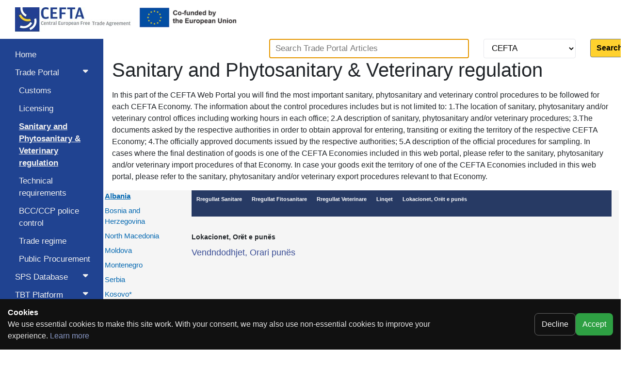

--- FILE ---
content_type: text/html; charset=utf-8
request_url: https://transparency.cefta.int/TradePortal?id=3&pid=2&lid=5&articleId=153&lang=xk
body_size: 5545
content:
<!DOCTYPE html>
<html lang="en">
<head>
    <meta charset="utf-8" />
    <meta name="viewport" content="width=device-width, initial-scale=1.0" />
    <title>CEFTA Transparency - Trade Portal</title>
    <link rel="stylesheet" href="/lib/bootstrap/dist/css/bootstrap.min.css" />
    <link rel="stylesheet" href="/lib/bootstrap-select/css/bootstrap-select.min.css" />
    <link href="/lib/bootstrap-datetimepicker/css/bootstrap-datetimepicker.min.css" rel="stylesheet" />
    <link href="/lib/toastr.js/toastr.min.css" rel="stylesheet" />
    <link rel="stylesheet" href="/css/site.css" />
    <link rel="stylesheet" href="/css/components/pagination.css" />
    <link href="/lib/bootstrap-icons/font/bootstrap-icons.min.css" rel="stylesheet" />
    <link href="/lib/font-awesome/css/all.min.css" rel="stylesheet" />

    <link href="/lib/hummingbird/css/hummingbird-treeview.min.css" rel="stylesheet" />
</head>

<body>
    <header>
        <nav class="navbar sticky-top navbar-expand-lg header-cefta">
            <div class="container-fluid">
                <button class="navbar-toggler" type="button" data-bs-toggle="collapse" data-bs-target="#navbarNavAltMarkup" aria-controls="navbarNavAltMarkup" aria-expanded="false" aria-label="Toggle navigation">
                    <span class="navbar-toggler-icon"><i class="fa fa-bars"></i></span>

                </button>
                <div class="collapse navbar-collapse" id="navbarNavAltMarkup">
                    <div>
                        <img src="../pictures/logo-inner.jpg">
                    </div>
                    <div>
                        <img src="../pictures/logo-eu-black.png">
                    </div>
                </div>
            </div>
        </nav>

    </header>


    <main role="main" class="pb-3">
        <div class="pl-1 pr-1">
            

<div class="col-md-2 sidenav" id="main-sidenav">
    <a class="dropdown-btn mt-3" href="/">Home</a>

    <button class="dropdown-btn" id="tp-btn">
        Trade Portal<i class="fa fa-caret-down"></i>
    </button>
    <div class="dropdown-container">
        <!-- TradePortal Links -->
        <a class="" href="/TradePortal?id=1"> Customs</a>
        <a class="" href="/TradePortal?id=2"> Licensing</a>
        <a class="activePage" href="/TradePortal?id=3"> Sanitary and Phytosanitary & Veterinary regulation</a>
        <a class="" href="/TradePortal?id=4"> Technical requirements</a>
        <a class="" href="/TradePortal?id=5"> BCC/CCP police control</a>
        <a class="" href="/TradePortal?id=6"> Trade regime</a>
        <a class="" href="/TradePortal?id=7"> Public Procurement</a>
    </div>

    <button class="dropdown-btn" id="spss-btn">
        SPS Database<i class="fa fa-caret-down"></i>
    </button>
    <div class="dropdown-container">
        <!-- SPSDatabase Links -->
        <a class="   " href="/SPS"> Search SPS Database</a>
        <a class="" href="/SPSSideTables/Reports"> Reports </a>
        <a class="" href="/SPSSideTables/Laboratories"> Laboratories</a>
        <a class="" href="/SPSSideTables/InternationalOrganizationMemberships"> Memberships of international organizations</a>
        <a class="" href="/SPSSideTables/FoodEstablishments"> Food and feed producers / Importers / Warehouses</a>
        <a class="" href="/SPSSideTables/ExportEstablishments"> Food export Establishment</a>
        <a class="" href="/SPSSideTables/AgriculturalSupports"> Agricultural support</a>
        <a class="" href="/SPSSideTables/CertificatesInUse"> Certificates in use</a>
        <a class="" href="/SPSSideTables/InternationalAgreements"> Bilateral and International Agreements</a>
        <a class="" href="/SPSSideTables/CustomsTariffs"> Customs tariffs</a>
    </div>

    <button class="dropdown-btn" id="tbt-btn">
        TBT Platform<i class="fa fa-caret-down"></i>
    </button>
    <div class="dropdown-container">
        <!-- TBTPlatform Links -->
        <a class="   " href="/TBT"> Search TBT Database</a>
        <a class="" href="/TBTSideTables/QualityInfrastructure"> Quality Infrastructure</a>
        <a class=" 
            
           "
           href="/TBTSideTables/AccreditationInstitutions"> Accreditation</a>

        <a class="
           
           
           
           "
           href="/TBTSideTables/StandardizationInstitutionalInternationalMembership">Standardization</a>

        <a class="
           
           
           "
           href="/TBTSideTables/ConformityAssessmentAuthorizedNotifiedBodies"> Conformity Assessment</a>

        <a class="
           
           
           
           
           "
           href="/TBTSideTables/MetrologyInstitutionalInternationalMembership"> Metrology</a>

        <a class="
           
           
           "
           href="/TBTSideTables/MarketSurveillanceInstitutionalLegalFrameworks"> Market Surveillance</a>
    </div>

    <button class="dropdown-btn" id="mabd-btn">
        MABD<i class="fa fa-caret-down"></i>
    </button>
    <div class="dropdown-container">
        <a class="" href="/MABDReports"> Reports</a>
    </div>

    <a id="bti-btn" href="/BTI"> BTI Database</a>

    <button class="dropdown-btn" id="srd-btn">
        Services Regulatory<br />Database<i class="fa fa-caret-down"></i>
    </button>
    <div class="dropdown-container">
        <a class="   " href="/SRD"> Measures in Services</a>
        <a class="" href="/SRDNotification/IndexNotification"> Notifications</a>
    </div>

    <button class="dropdown-btn" id="sp-btn">
        Statistical Portal<i class="fa fa-caret-down"></i>
    </button>
    <div class="dropdown-container">
        <a class="" href="/TradeStatistics/TradeInGoods"> Trade in Goods</a>
        <a class="" href="/TradeStatistics/TradeInServices"> Trade in Services</a>
        <a class="" href="/TradeStatistics/ForeignDirectInvestments" )"> Foreign Direct Investment</a>
        <a class="" href="/TradeStatistics/ForeignAffiliatesTradeStatistics"> Foreign Affiliates Trade Statistics</a>
        <a class="" href="/TradeStatistics/StatisticalPortalRawData-Goods">Raw Data Export</a>
        <a class="" href="/TradeStatistics/Indicators">Indicators</a>
        <a class="" href="/TradeStatistics/MacroeconomicData">Macroeconomic Data</a>
        <a class="" href="/TradeStatistics/Reports"> Reports </a>
    </div>

    <button class="dropdown-btn" id="ms-btn">
        Market surveillance<i class="fa fa-caret-down"></i>
    </button>
    <div class="dropdown-container">
            <a class="" href="/ProductSafety/IndexPublic"> Product safety</a>

    </div>

    <button class="dropdown-btn" id="aeo-btn">
        Authorized Economic Operator<i class="fa fa-caret-down"></i>
    </button>
    <div class="dropdown-container">
            <a class="" href="/AuthorizedEconomicOperator/IndexPublic"> Recognized AEOs</a>
    </div>


        <a id="login-btn" href="/Login/Login"> Login</a>

</div>


<div class="col-md-10 offset-md-2">
    <div class="row justify-content-end">
        <div class="col-md-10">
            
<div class="row">
    <div class="col-md-12">
        <form>
            <input name="__RequestVerificationToken" type="hidden" value="CfDJ8Or5LLxxFNNJjS3izjD2XeqHEswFfrsmAvHsBlmGIlrSi4h-WXO-1QX8qkVXUL0PaGhnmrhi0lVIrsS1nr-P_c3se9TDZzFeEkPz9U-oKv_C5CrcdJX7tl0IahvNbnAErHEgmKDeFVvc_dYQ1nSUV0g" />
            <div class="row justify-content-end">
                <div class="col-md-6">
                    <input type="text" name="searchText" autocomplete="off" value="" placeholder="Search Trade Portal Articles" autofocus id="searchTerm" class="form-control-cefta" />
                </div>
                <div class="col-md-3">
                    <select class="form-control-cefta" name="PartyID" id="PartyID">
                        <option value="">CEFTA</option>
                            <option  value="2">Albania</option>
                            <option  value="3">Bosnia and Herzegovina</option>
                            <option  value="4">North Macedonia</option>
                            <option  value="5">Moldova</option>
                            <option  value="6">Montenegro</option>
                            <option  value="7">Serbia</option>
                            <option  value="8">Kosovo*</option>
                    </select>

                </div>
                <div class="col-md-1">
                    <button type="submit" formaction="/TradePortal/Search" class="btn btn-raised inputbuttonsubmit-cefta">Search</button>
                </div>
            </div>
        </form>
    </div>
</div>


        </div>
    </div>

    <h1 class="mb-3">Sanitary and Phytosanitary &amp; Veterinary regulation</h1>

    <div class="table-responsive">
        In this part of the CEFTA Web Portal you will find the most important sanitary, phytosanitary and veterinary control procedures to be followed for each CEFTA Economy.

The information about the control procedures includes but is not limited to:

1.The location of sanitary, phytosanitary and/or veterinary control offices including working hours in each office;
2.A description of sanitary, phytosanitary and/or veterinary procedures;
3.The documents asked by the respective authorities in order to obtain approval for entering, transiting or exiting the territory of the respective CEFTA Economy;
4.The officially approved documents issued by the respective authorities;
5.A description of the official procedures for sampling.
In cases where the final destination of goods is one of the CEFTA Economies included in this web portal, please refer to the sanitary, phytosanitary and/or veterinary import procedures of that Economy. In case your goods exit the territory of one of the CEFTA Economies included in this web portal, please refer to the sanitary, phytosanitary and/or veterinary export procedures relevant to that Economy.
    </div>
</div>

<div class="col-md-10 offset-md-2 more-info pl-0 mt-3">
    <div class="table-responsive">
        <div class="container-fluid px-0">
            <div class="row">
                <div class="col-md-2">
                        <a class="activeParty btn-default btn-back d-block mb-2"
                           href="/TradePortal?id=3&amp;pid=2&amp;lid=5">
                            Albania
                        </a>
                        <a class=" btn-default btn-back d-block mb-2"
                           href="/TradePortal?id=3&amp;pid=3&amp;lid=3">
                            Bosnia and Herzegovina
                        </a>
                        <a class=" btn-default btn-back d-block mb-2"
                           href="/TradePortal?id=3&amp;pid=4&amp;lid=2">
                            North Macedonia
                        </a>
                        <a class=" btn-default btn-back d-block mb-2"
                           href="/TradePortal?id=3&amp;pid=5&amp;lid=7">
                            Moldova
                        </a>
                        <a class=" btn-default btn-back d-block mb-2"
                           href="/TradePortal?id=3&amp;pid=6&amp;lid=4">
                            Montenegro
                        </a>
                        <a class=" btn-default btn-back d-block mb-2"
                           href="/TradePortal?id=3&amp;pid=7&amp;lid=6">
                            Serbia
                        </a>
                        <a class=" btn-default btn-back d-block mb-2"
                           href="/TradePortal?id=3&amp;pid=8&amp;lid=5">
                            Kosovo*
                        </a>
                </div>


                <div class="col-md-10 font-14">

                            <nav class="nav-spec mb-3">
                                <div class="container-fluid px-0">
                                    <ul class="list-unstyled">
                                                <li class="mb-2">
                                                    <a href="/TradePortal?id=3&amp;pid=2&amp;lid=5&amp;articleId=361&amp;lang=xk">
                                                        <label class="labelSpecNav mb-0">Rregullat Sanitare</label>
                                                    </a>
                                                </li>
                                                <li class="mb-2">
                                                    <a href="/TradePortal?id=3&amp;pid=2&amp;lid=5&amp;articleId=362&amp;lang=xk">
                                                        <label class="labelSpecNav mb-0">Rregullat Fitosanitare</label>
                                                    </a>
                                                </li>
                                                <li class="mb-2">
                                                    <a href="/TradePortal?id=3&amp;pid=2&amp;lid=5&amp;articleId=363&amp;lang=xk">
                                                        <label class="labelSpecNav mb-0">Rregullat Veterinare</label>
                                                    </a>
                                                </li>
                                                <li class="mb-2">
                                                    <a href="/TradePortal?id=3&amp;pid=2&amp;lid=5&amp;articleId=147&amp;lang=xk">
                                                        <label class="labelSpecNav mb-0">Linqet</label>
                                                    </a>
                                                </li>
                                                <li class="mb-2">
                                                    <a href="/TradePortal?id=3&amp;pid=2&amp;lid=5&amp;articleId=153&amp;lang=xk">
                                                        <label class="labelSpecNav mb-0">Lokacionet, Or&#xEB;t e pun&#xEB;s</label>
                                                    </a>
                                                </li>
                                    </ul>
                                </div>
                            </nav>

                            <div class="row">
                                <div class="col d-flex justify-content-end">
                                </div>
                            </div>

                            <div class="mt-3">
                                <label class="font-weight-bold d-block">Lokacionet, Or&#xEB;t e pun&#xEB;s</label>
                                <div>
                                    <h2 class="postTitle" style="margin:0.2em 0px;padding:0px;font-variant-numeric:normal;font-variant-east-asian:normal;line-height:inherit;font-size:18px;color:#384c95;font-family:Calibri, Verdana, sans-serif;">Vendndodhjet, Orari punës</h2><p> </p><p><br /></p>
                                </div>
                            </div>
                                        </div>
            </div>
        </div>

        <div class="row mt-2">
                <div class="col d-flex justify-content-end pr-3">
                    <div class="mr-3">
                            <a href="/TradePortal?id=3&amp;pid=2&amp;lid=5&amp;articleId=153&amp;lang=xk">
                                <label class="mr-2 mb-0">Local Version</label>
                            </a>
                    </div>
                    <div>
                        <a href="/TradePortal?id=3&amp;pid=2&amp;lid=5&amp;articleId=153&amp;lang=en">
                            <label class="mb-0">English Version</label>
                        </a>
                    </div>
                </div>
        </div>

    </div>
</div>


<link href="/lib/font-awesome/css/all.css" rel="stylesheet" />
<link href="/lib/font-awesome/css/all.min.css" rel="stylesheet" />

        </div>
    </main>

    <div class="modal fade container-dialog" tabindex="-1" role="dialog">
    <div class="modal-dialog modal-dialog-scrollable" role="document">
        <div class="modal-content">
            <div class="modal-header">
                <h5 class="modal-title"><span class="container-dialog-title"></span></h5>
                <button type="button" class="close" data-dismiss="modal" aria-label="Close">
                    <span aria-hidden="true">&times;</span>
                </button>
            </div>
            <div class="modal-body">
                <div class="container-dialog-content"></div>
            </div>
            <div class="modal-footer">
                <button id="modalSubmit" type="submit" class="btn btn-primary save-container-dialog">Save</button>
                <button type="button" class="btn btn-secondary cancel-container-dialog" data-dismiss="modal">Cancel</button>
            </div>
        </div>
    </div>
</div>

    <footer class="col-md-12 border-top footer text-muted">
        <div class="container">
            &copy 2021 CEFTA - Central European Free Trade Agreement
            <br />
            <div class="font-10">
                *This designation is without prejudice to positions on status, and is in line with UNSC 1244 and the ICJ Opinion on the Kosovo* declaration of independence.
            </div>
        </div>
    </footer>

    <div id="toastr-data"
         data-success=""
         data-error=""
         data-warning=""
         data-info="">
    </div>
    <script src="/lib/jquery/jquery.min.js"></script>
    <script src="/lib/jquery-validate/jquery.validate.min.js"></script>
    <script src="/lib/jquery-validation/dist/additional-methods.js"></script>
    <script src="/lib/bootstrap/dist/js/bootstrap.bundle.js"></script>
    <script src="/lib/bootstrap-select/js/bootstrap-select.min.js"></script>
    <script src="/lib/moment.js/moment.min.js"></script>
    <script src="/lib/bootstrap-datetimepicker/js/bootstrap-datetimepicker.min.js"></script>
    <script src="/lib/bootbox.js/bootbox.min.js"></script>
    <script src="/lib/toastr.js/toastr.min.js"></script>

    <script src="/js/resource.js" asp-append-version="true"></script>
    <script src="/js/utility.js" asp-append-version="true"></script>
    <script src="/js/site.js" asp-append-version="true"></script>
    <script src="/js/common.js" asp-append-version="true"></script>
    <script src="/js/layout.js" asp-append-version="true"></script>
    <script src="/js/container-dialog.js" asp-append-version="true"></script>
    <script src="/js/sidebar.js" asp-append-version="true"></script>
    <script src="/js/utilities/grid-utility.js" asp-append-version="true"></script>
    
    <script asp-append-version="true" src="/js/custom/tp/tp-index.js"></script>

    

    <div id="cookie-consent"
         style="position:fixed;left:0;right:0;bottom:0;z-index:9999;
                    background:#111;color:#fff;padding:16px;display:flex;
                    gap:12px;align-items:center;justify-content:space-between;">
        <div style="max-width:900px;">
            <strong>Cookies</strong>
            <div style="opacity:.9;">
                We use essential cookies to make this site work. With your consent, we may also use
                non-essential cookies to improve your experience.
                <a href="https://cefta.int/privacy-policy/" style="color:#9ad;">Learn more</a>
            </div>
        </div>

        <div style="display:flex;gap:8px;flex-shrink:0;">
            <button type="button" id="btn-decline"
                    style="padding:10px 14px;border-radius:8px;border:1px solid #666;background:transparent;color:#fff;">
                Decline
            </button>
            <button type="button" id="btn-accept"
                    style="padding:10px 14px;border-radius:8px;border:0;background:#2ea043;color:#fff;">
                Accept
            </button>
        </div>
    </div>
    <script src="/js/custom/cookie-consent.js" asp-append-version="true"></script>

</body>
</html>


--- FILE ---
content_type: text/javascript
request_url: https://transparency.cefta.int/js/sidebar.js
body_size: 798
content:
var app = app || {};

app.sidebar = function () {

    var initSidebar = function () {
        var mainSidebar = document.getElementById('main-sidenav');
        var dropdowns = document.getElementsByClassName('dropdown-btn');

        // Add click event listeners
        for (var i = 0; i < dropdowns.length; i++) {
            dropdowns[i].addEventListener('click', function () {
                this.classList.toggle('active');
                var dropdownContent = this.nextElementSibling;
                if (dropdownContent.style.display === 'block') {
                    dropdownContent.style.display = 'none';
                } else {
                    dropdownContent.style.display = 'block';
                }
            });
        }

        var activeLinks = mainSidebar.getElementsByClassName('activePage');

        Array.prototype.forEach.call(activeLinks, function (el) {
            let els = [];
            while (el) {
                let parent = el.parentNode;
                if (parent.classList.contains('dropdown-container') == false) {
                    break;
                }
                parent.style.display = 'block';
                els.unshift(parent);
                el = el.parentNode;
            }
        });
    }

    var appendResponsive = function(){
        var x = document.getElementById("sidenav");
        if (x.className === "col-md-2 sidenav") {
            x.className += " responsive";
        } else {
            x.className = "col-md-2 sidenav";
        }
    }

    $(initSidebar());

    $(function () {
        $('#navbar-toggler-icon').on('click', function () {
            appendResponsive();
        });
    });

    return {
        initSidebar: initSidebar,
        appendResponsive: appendResponsive
    }
}();

--- FILE ---
content_type: text/javascript
request_url: https://transparency.cefta.int/js/utilities/grid-utility.js
body_size: 1274
content:
var app = app || {};

app.gridUtility = function () {
    var initFilters = function (initComponents = true) {
        //Search dropdown
        $('#toggleSearch').on('click', function (e) {
            $('#grid-search').slideToggle();
        });

        if (initComponents) {
            app.formUtility.initSelects();
            app.dateUtility.initializeDatePickers();
            app.formUtility.validateFormDatesOnly();
        }
    }

    var toggleFilters = function (btnId, filterId) {
        $(btnId).on('click', function () {
            $(filterId).toggleClass('d-none');
        })
    }

    var createTag = function (value, id, labelText) {
        var tag = $('<button></button>').text(`${labelText}:`).addClass('mx-1');
        tag.append($('<span></span>').text(`${value}`).addClass('badge text-bg-secondary mx-2'));
        tag.append($('<span></span>').addClass('ms-1').append($('<i></i>').attr('id', `${id + 'SearchRemove'}`).addClass('bi bi-x-circle point query-remover')));
        tag.addClass('btn btn-primary d-inline no-pointer my-1')
        $('#tags').append(tag);
    }

    var initTags = function () {
        //Add tags for inputs excluding checkboxes
        $('#grid-search input:not(:checkbox)').each(function () {
            if ($(this).val()) {
                let value = $(this).val();
                let id = $(this).attr('id');
                let labelText = $("label[for='" + $(this).attr('id') + "']").text();
                createTag(value, id, labelText);
            }
        });

        //Add tags for checkboxes
        $('#grid-search input[type="checkbox"]:checked').each(function () {
            if ($(this).val() == 'true') {
                let value = $(this).val();
                let id = $(this).attr('id');
                let labelText = $("label[for='" + $(this).attr('id') + "']").text();
                createTag(value, id, labelText);
            }
        });

        //Add tags for select dropdowns
        $('#grid-search select').each(function () {
            if ($(this).val() && $(this).val().length!=0) {
                const id = $(this).attr('id');
                let content = "";
                const values = $(`#${id} option:selected`);
                for (value of values) {
                    content += `${$(value).html()}, `;
                }

                let labelText = $("label[for='" + $(this).attr('id') + "']").text();
                createTag(content.substr(0, content.length-2), id, labelText);
            }
        })

        //Is the "search parameters:" title shown
        if ($('#tags').children().length > 0) {
            $('#parameters').removeClass('d-none');
        }

        //Removing search parameters when 'x' tag icon is clicked
        $('.query-remover').each(
            function (index) {
                $(this).on('click', function () {
                    var $object = $('#' + $(this).attr('id').replace('SearchRemove', ''));
                    if ($object.prop('tagName') == 'INPUT')
                        $object.attr('value', '');
                    else {
                        $object.val([]);
                    }
                    $('#searchForm').submit();
                })
            }
        )
    }

    return {
        initFilters: initFilters,
        initTags: initTags,
        toggleFilters: toggleFilters
    }
}()